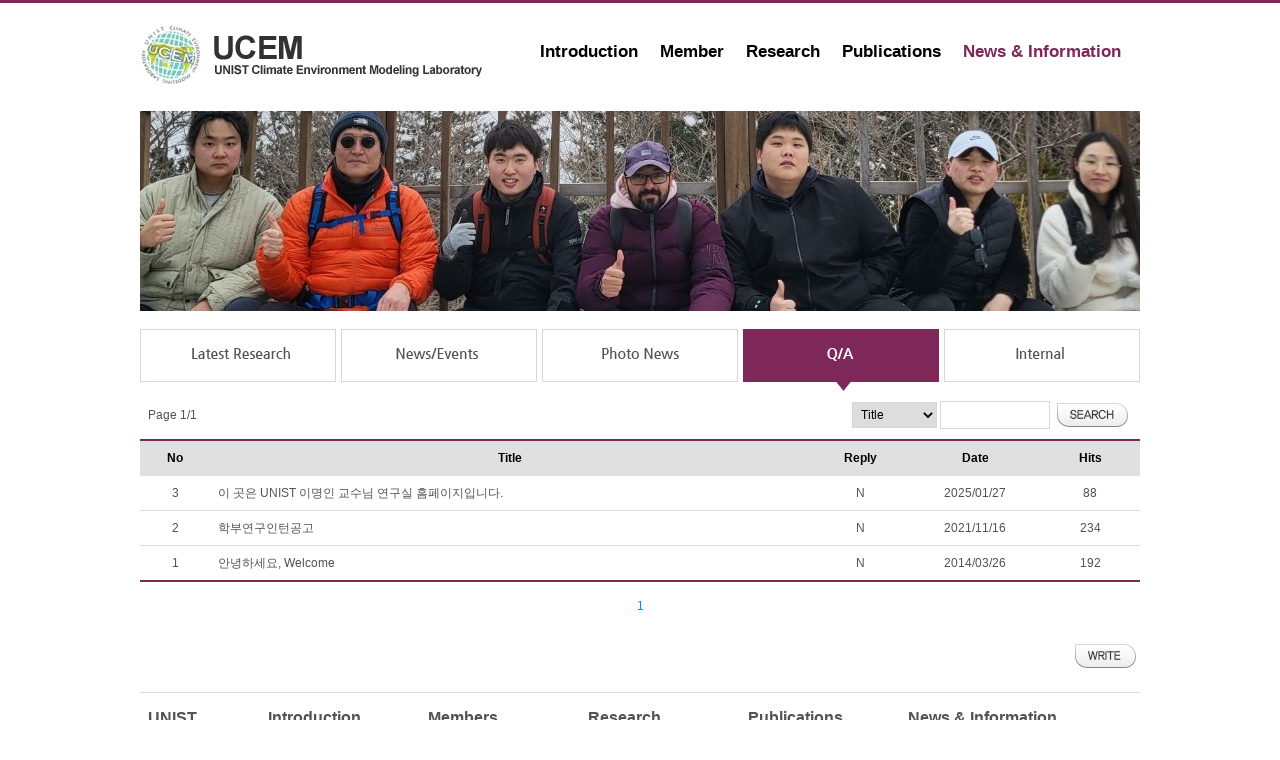

--- FILE ---
content_type: text/html;charset=utf-8
request_url: https://climate.unist.ac.kr/board/qna/list.sko;jsessionid=1950A3349D538A6ED631F7356B0FB622?subMenu=5&menuDsp=4
body_size: 20367
content:












<!DOCTYPE html PUBLIC "-//W3C//DTD XHTML 1.0 Transitional//EN" "http://www.w3.org/TR/xhtml1/DTD/xhtml1-transitional.dtd">
<html xmlns="http://www.w3.org/1999/xhtml">
<head>
<meta http-equiv="Content-Type" content="text/html;charset=utf-8" />
<meta http-equiv="cache-control" content="no-cache" />
<meta http-equiv="X-UA-Compatible" content="IE=edge" />
<title>UCEM - UNIST Climate Environment Modeling Laboratory</title>
<link type="text/css" rel="stylesheet"  href="/resources/css/style.css;jsessionid=A0F0003C9E3FE9396FB527E9C36C51E6" />
<script type="text/javascript" src="/resources/js/jquery-1.10.2.min.js;jsessionid=A0F0003C9E3FE9396FB527E9C36C51E6"></script>
<script type="text/javascript" src="/resources/js/cmmn-util.js;jsessionid=A0F0003C9E3FE9396FB527E9C36C51E6"></script>
<script type="text/javascript" src="/resources/js/jquery-back-to-top.js;jsessionid=A0F0003C9E3FE9396FB527E9C36C51E6"></script>
<script type="text/javascript" src="/resources/js/jquery.infieldlabel.min.js;jsessionid=A0F0003C9E3FE9396FB527E9C36C51E6"></script>
<script type="text/javascript" src="/resources/ckeditor/ckeditor.js;jsessionid=A0F0003C9E3FE9396FB527E9C36C51E6"></script>
<script type="text/javascript" src="/resources/ckeditor/adapters/jquery.js;jsessionid=A0F0003C9E3FE9396FB527E9C36C51E6"></script>
</head>
<body>


<div id="ucem_top">
    <div id="ucem_top_bg">
        <div id="ucem_top_center">
            <div id="ucem_top_logo"><a href="/;jsessionid=A0F0003C9E3FE9396FB527E9C36C51E6"><img src="/resources/img/logo.jpg;jsessionid=A0F0003C9E3FE9396FB527E9C36C51E6" border="0"/></a></div>
            <div id="ucem_top_menu">
                <ul class="ucem_top_menu_ul" id="navigation">
                <li class="ucem_top_menu_li dropdown"><a class="menu_main" id="header-introduction" href="/introduction/;jsessionid=A0F0003C9E3FE9396FB527E9C36C51E6">Introduction</a>
                    <div>
                        <ul class="sub_navigation">
                        <li><a href="/introduction/introduction.sko;jsessionid=A0F0003C9E3FE9396FB527E9C36C51E6">Introduction</a></li>
                        <li><a href="/introduction/facilities.sko;jsessionid=A0F0003C9E3FE9396FB527E9C36C51E6">Facilities</a></li>
                        <li><a href="/introduction/location.sko/;jsessionid=A0F0003C9E3FE9396FB527E9C36C51E6">Location</a></li>
                        </ul>
                    </div>
                </li>
                <li class="ucem_top_menu_li dropdown"><a class="menu_main" id="header-members" href="/members/;jsessionid=A0F0003C9E3FE9396FB527E9C36C51E6">Member</a>
                    <div>
                        <ul class="sub_navigation">
                        <li><a href="/members/professor.sko;jsessionid=A0F0003C9E3FE9396FB527E9C36C51E6">Professor</a></li>
                        <li><a href="/members/researchers.sko;jsessionid=A0F0003C9E3FE9396FB527E9C36C51E6">Researchers</a></li>
                        <li><a href="/members/students.sko;jsessionid=A0F0003C9E3FE9396FB527E9C36C51E6">Students</a></li>
                        <li><a href="/members/alumni.sko;jsessionid=A0F0003C9E3FE9396FB527E9C36C51E6">Alumni</a></li>
                        </ul>
                    </div>
                </li>
                <li class="ucem_top_menu_li dropdown"><a class="menu_main" id="header-research" href="/research/;jsessionid=A0F0003C9E3FE9396FB527E9C36C51E6">Research</a>
                    <div>
                        <ul class="sub_navigation">
                        <li><a href="/research/main.sko;jsessionid=A0F0003C9E3FE9396FB527E9C36C51E6">Main</a></li>
                        <li><a href="/research/globalClimateModel.sko;jsessionid=A0F0003C9E3FE9396FB527E9C36C51E6">Global Climate Model</a></li>
                        <li><a href="/research/climateDynamics.sko;jsessionid=A0F0003C9E3FE9396FB527E9C36C51E6">Climate Dynamics</a></li>
                        <li><a href="/research/urbanEnvironment.sko;jsessionid=A0F0003C9E3FE9396FB527E9C36C51E6">Urban Environment</a></li>
                        <li><a href="/research/globalCarbonCycle.sko;jsessionid=A0F0003C9E3FE9396FB527E9C36C51E6">Global Carbon Cycle</a></li>
                        <li><a href="/research/seasonalPrediction.sko;jsessionid=A0F0003C9E3FE9396FB527E9C36C51E6">Seasonal Prediction</a></li>
                        </ul>
                    </div>
                </li>
                <li class="ucem_top_menu_li dropdown"><a class="menu_main" id="header-publications" href="/board/scIJournals/list.sko;jsessionid=A0F0003C9E3FE9396FB527E9C36C51E6?subMenu=4&menuDsp=1">Publications</a>
                    <div>
                        <ul class="sub_navigation">
                        <li><a href="/board/scIJournals/list.sko;jsessionid=A0F0003C9E3FE9396FB527E9C36C51E6?subMenu=4&menuDsp=1">SCI Journals</a></li>
                        <li><a href="/board/nonScIJournals/list.sko;jsessionid=A0F0003C9E3FE9396FB527E9C36C51E6?subMenu=4&menuDsp=2">Non-SCI Journals</a></li>
                        <li><a href="/board/conference/list.sko;jsessionid=A0F0003C9E3FE9396FB527E9C36C51E6?subMenu=4&menuDsp=3">Conference</a></li>
                        <li><a href="/board/projectReports/list.sko;jsessionid=A0F0003C9E3FE9396FB527E9C36C51E6?subMenu=4&menuDsp=4">Project Reports</a></li>
                        </ul>
                    </div>
                </li>
                <li class="ucem_top_menu_li dropdown"><a class="menu_main" id="header-newsInformation" href="/board/latestResearch/list.sko;jsessionid=A0F0003C9E3FE9396FB527E9C36C51E6?subMenu=5&menuDsp=1">News &amp; Information</a>
                    <div>
                        <ul class="sub_navigation">
                        <li><a href="/board/latestResearch/list.sko;jsessionid=A0F0003C9E3FE9396FB527E9C36C51E6?subMenu=5&menuDsp=1">Latest Research</a></li>
                        <li><a href="/board/newsEvents/list.sko;jsessionid=A0F0003C9E3FE9396FB527E9C36C51E6?subMenu=5&menuDsp=2">News/Events</a></li>
                        <li><a href="/board/photoNews/list.sko;jsessionid=A0F0003C9E3FE9396FB527E9C36C51E6?subMenu=5&menuDsp=3">Photo News</a></li>
                        <li><a href="/board/qna/list.sko;jsessionid=A0F0003C9E3FE9396FB527E9C36C51E6?subMenu=5&menuDsp=4">Q/A</a></li>
                        <li><a href="/board/internal/list.sko;jsessionid=A0F0003C9E3FE9396FB527E9C36C51E6?subMenu=5&menuDsp=5">Internal</a></li>
                        </ul>
                    </div>
                </li>
                </ul>
            </div>
        </div>
    </div>
</div>


<div id="ucem_m_visual">
    <div id="ucem_m_visual_bg2">
        <div id="ucem_m_visual_center"></div>
    </div>
</div>
<br/>
<div id="ucem_s_contents" style="height: 55px;">
    <div id="ucem_s_contents_bg">
        <div id="ucem_s_contents_center">
            <ul class="ucem_s_contents_ul">

    
    
            <li class="ucem_s_contents_li"><a href="/board/latestResearch/list.sko;jsessionid=A0F0003C9E3FE9396FB527E9C36C51E6?subMenu=5&menuDsp=1"><img src="/resources/img/05_menu1.jpg;jsessionid=A0F0003C9E3FE9396FB527E9C36C51E6" border="0" /></a></li>
    


    
    
            <li class="ucem_s_contents_li"><a href="/board/newsEvents/list.sko;jsessionid=A0F0003C9E3FE9396FB527E9C36C51E6?subMenu=5&menuDsp=2"><img src="/resources/img/05_menu2.jpg;jsessionid=A0F0003C9E3FE9396FB527E9C36C51E6" border="0" /></a></li>
    


    
    
            <li class="ucem_s_contents_li"><a href="/board/photoNews/list.sko;jsessionid=A0F0003C9E3FE9396FB527E9C36C51E6?subMenu=5&menuDsp=3"><img src="/resources/img/05_menu3.jpg;jsessionid=A0F0003C9E3FE9396FB527E9C36C51E6" border="0" /></a></li>
    


    
            <li class="ucem_s_contents_li"><img src="/resources/img/05_menu4o.jpg;jsessionid=A0F0003C9E3FE9396FB527E9C36C51E6" border="0" /></li>
    
    


    
    
            <li class="ucem_s_contents_li"><a href="/board/internal/list.sko;jsessionid=A0F0003C9E3FE9396FB527E9C36C51E6?subMenu=5&menuDsp=5"><img src="/resources/img/05_menu5.jpg;jsessionid=A0F0003C9E3FE9396FB527E9C36C51E6" border="0" /></a></li>
    

            </ul>
        </div>
    </div>
</div>
<div id="ucem_s_contents">
    <div id="ucem_s_contents_bg">
        <div id="ucem_s_contents_center">
            <table id="table-list" cellpadding="0" cellspacing="0" summary="board">
            <tbody>
            <tr>
                <td colspan="2" align="left">Page 1/1</td>
                <td colspan="3" align="right">
                    <ul class="ucem_m_service_ul">
                    <li style="float: right;">
                        <select id="item" class="select1">
                            <optgroup label="Search">
                            <option value="title" >Title</option>
                            <option value="content" >Content</option>
                            
                            </optgroup>
                        </select>
                        <input type="text" class="input1" name="keyword" id="keyword" value="" />
                        <input type="image" name="search" id="search" src="/resources/img/btn_search.jpg;jsessionid=A0F0003C9E3FE9396FB527E9C36C51E6" />
                        <input type="hidden" name="currentPage" id="currentPage" value="1" />
                    </li>
                    </ul>
                </td>
            </tr>
            <tr>
                <td class="ucem_s_bbs_title" width="7%">No</td>
                <td class="ucem_s_bbs_title" width="60%">Title</td>
                <td class="ucem_s_bbs_title" width="10%">Reply</td>
                <td class="ucem_s_bbs_title" width="13%">Date</td>
                <td class="ucem_s_bbs_title" width="10%">Hits</td>
            </tr>


            <tr class="tr-view" id="165">
                <td class="ucem_s_bbs_cont">3</td>
                <td class="ucem_s_bbs_cont" style="text-align:left;">이 곳은 UNIST 이명인 교수님 연구실 홈페이지입니다.</td>
    
        
                <td class="ucem_s_bbs_cont">N</td>
        
        
    
    
        
        
                <td class="ucem_s_bbs_cont">2025/01/27</td>
        
    
                <td class="ucem_s_bbs_cont">88</td>
            </tr>

            <tr class="tr-view" id="116">
                <td class="ucem_s_bbs_cont">2</td>
                <td class="ucem_s_bbs_cont" style="text-align:left;">학부연구인턴공고</td>
    
        
                <td class="ucem_s_bbs_cont">N</td>
        
        
    
    
        
        
                <td class="ucem_s_bbs_cont">2021/11/16</td>
        
    
                <td class="ucem_s_bbs_cont">234</td>
            </tr>

            <tr class="tr-view" id="34">
                <td class="ucem_s_bbs_cont">1</td>
                <td class="ucem_s_bbs_cont" style="text-align:left;">안녕하세요, Welcome</td>
    
        
                <td class="ucem_s_bbs_cont">N</td>
        
        
    
    
        
                <td class="ucem_s_bbs_cont">2014/03/26</td>
        
        
    
                <td class="ucem_s_bbs_cont">192</td>
            </tr>

            </tbody>
            </table>
        </div>
    </div>
</div>



<div id="ucem_s_paging_navi">
    <div id="ucem_s_paging_navi_center">
        
        <ul class="ucem_s_paging_navi_ul">



    
        
            <li class="ucem_s_paging_navi_li first"><span class="paging-navi-page-number"><font style="color:#0095da;">1</font></span></li>
        
        
    


        </ul>
        
    </div>
</div><!-- end ucem_s_paging_navi -->

<div id="ucem_s_contents_buttons">
    <input type="image" name="submit" id="write" src="/resources/img/btn_write.jpg;jsessionid=A0F0003C9E3FE9396FB527E9C36C51E6" />
</div>



<div id="ucem_m_service">
    <div id="ucem_s_service_bg">
        <div id="ucem_s_service_center">
            <table summary="Menu">
                <colgroup>
                    <col style="width: 12%;"/>
                    <col style="width: 16%;"/>
                    <col style="width: 16%;"/>
                    <col style="width: 16%;"/>
                    <col style="width: 16%;"/>
                    <col />
                </colgroup>
                <tbody>
                <tr>
                    <td align="left" class="ucem_s_service_t2">UNIST</td>
                    <td align="left" class="ucem_s_service_t2">Introduction</td>
                    <td align="left" class="ucem_s_service_t2">Members</td>
                    <td align="left" class="ucem_s_service_t2">Research</td>
                    <td align="left" class="ucem_s_service_t2">Publications</td>
                    <td align="left" class="ucem_s_service_t2">News &amp; Information</td>
                </tr>
                <tr>
                    <td align="left" class="ucem_s_service_cont"><a href="/;jsessionid=A0F0003C9E3FE9396FB527E9C36C51E6">Climate<br/>Environment<br/>Modeling<br/>Laboratory</a></td>
                    <td align="left" class="ucem_s_service_cont">
                        <ul class="ucem_m_service_ul">
                        <li class="ucem_m_service_li"><a href="/introduction/introduction.sko;jsessionid=A0F0003C9E3FE9396FB527E9C36C51E6">Introduction</a></li>
                        <li class="ucem_m_service_li"><a href="/introduction/facilities.sko;jsessionid=A0F0003C9E3FE9396FB527E9C36C51E6">Facilities</a></li>
                        <li class="ucem_m_service_li"><a href="/introduction/location.sko/;jsessionid=A0F0003C9E3FE9396FB527E9C36C51E6">Location</a></li>
                        </ul>
                    </td>
                    <td align="left" class="ucem_s_service_cont">
                        <ul class="ucem_m_service_ul">
                        <li class="ucem_m_service_li"><a href="/members/professor.sko;jsessionid=A0F0003C9E3FE9396FB527E9C36C51E6">Professor</a></li>
                        <li class="ucem_m_service_li"><a href="/members/researchers.sko;jsessionid=A0F0003C9E3FE9396FB527E9C36C51E6">Researchers</a></li>
                        <li class="ucem_m_service_li"><a href="/members/students.sko;jsessionid=A0F0003C9E3FE9396FB527E9C36C51E6">Students</a></li>
                        <li class="ucem_m_service_li"><a href="/members/alumni.sko;jsessionid=A0F0003C9E3FE9396FB527E9C36C51E6">Alumni</a></li>
                        </ul>
                    </td>
                    <td align="left" class="ucem_s_service_cont">
                        <ul class="ucem_m_service_ul">
                        <li class="ucem_m_service_li"><a href="/research/main.sko;jsessionid=A0F0003C9E3FE9396FB527E9C36C51E6">Main</a></li>
                        <li class="ucem_m_service_li"><a href="/research/globalClimateModel.sko;jsessionid=A0F0003C9E3FE9396FB527E9C36C51E6">Global Climate Model</a></li>
                        <li class="ucem_m_service_li"><a href="/research/climateDynamics.sko;jsessionid=A0F0003C9E3FE9396FB527E9C36C51E6">Climate Dynamics</a></li>
                        <li class="ucem_m_service_li"><a href="/research/urbanEnvironment.sko;jsessionid=A0F0003C9E3FE9396FB527E9C36C51E6">Urban Environment</a></li>
                        <li class="ucem_m_service_li"><a href="/research/globalCarbonCycle.sko;jsessionid=A0F0003C9E3FE9396FB527E9C36C51E6">Global Carbon Cycle</a></li>
                        <li class="ucem_m_service_li"><a href="/research/seasonalPrediction.sko;jsessionid=A0F0003C9E3FE9396FB527E9C36C51E6">Seasonal Prediction</a></li>
                        </ul>
                    </td>
                    <td align="left" class="ucem_s_service_cont">
                        <ul class="ucem_m_service_ul">
                        <li class="ucem_m_service_li"><a href="/board/scIJournals/list.sko;jsessionid=A0F0003C9E3FE9396FB527E9C36C51E6?subMenu=4&menuDsp=1">SCI Journals</a></li>
                        <li class="ucem_m_service_li"><a href="/board/nonScIJournals/list.sko;jsessionid=A0F0003C9E3FE9396FB527E9C36C51E6?subMenu=4&menuDsp=2">Non-SCI Journals</a></li>
                        <li class="ucem_m_service_li"><a href="/board/conference/list.sko;jsessionid=A0F0003C9E3FE9396FB527E9C36C51E6?subMenu=4&menuDsp=3">Conference</a></li>
                        <li class="ucem_m_service_li"><a href="/board/projectReports/list.sko;jsessionid=A0F0003C9E3FE9396FB527E9C36C51E6?subMenu=4&menuDsp=4">Project Reports</a></li>
                        </ul>
                    </td>
                    <td align="left" class="ucem_s_service_cont">
                        <ul class="ucem_m_service_ul">
                        <li class="ucem_m_service_li"><a href="/board/latestResearch/list.sko;jsessionid=A0F0003C9E3FE9396FB527E9C36C51E6?subMenu=5&menuDsp=1">Latest Research</a></li>
                        <li class="ucem_m_service_li"><a href="/board/newsEvents/list.sko;jsessionid=A0F0003C9E3FE9396FB527E9C36C51E6?subMenu=5&menuDsp=2">News/Events</a></li>
                        <li class="ucem_m_service_li"><a href="/board/photoNews/list.sko;jsessionid=A0F0003C9E3FE9396FB527E9C36C51E6?subMenu=5&menuDsp=3">Photo News</a></li>
                        <li class="ucem_m_service_li"><a href="/board/qna/list.sko;jsessionid=A0F0003C9E3FE9396FB527E9C36C51E6?subMenu=5&menuDsp=4">Q/A</a></li>
                        <li class="ucem_m_service_li"><a href="/board/internal/list.sko;jsessionid=A0F0003C9E3FE9396FB527E9C36C51E6?subMenu=5&menuDsp=5">Internal</a></li>
                        </ul>
                    </td>
                </tr>
                </tbody>
            </table>
        </div>
    </div>
</div>



<div id="ucem_s_copy">
    <div id="ucem_s_copy_bg">
        <div id="ucem_s_copy_center">
            <div id="ucem_s_copy_b"><img src="/resources/img/logo_footer.jpg;jsessionid=A0F0003C9E3FE9396FB527E9C36C51E6" border="0"/></div>
            <div id="ucem_s_copy_b" style="margin-left: 20px;"><b>UNIST-gil 50, Ulsan 44919, Republic of Korea, Bldg.110, 1003-2</b><br/>Copyrightⓒ UCEM All Rights RESERVED<br/>E-mail: milee@unist.ac.kr</div>
        </div>
    </div>
    <div id="login-button">
    
        <p id="login" class="button"><a href="/scrt/loginForm.sko;jsessionid=A0F0003C9E3FE9396FB527E9C36C51E6"><img src="/resources/img/btn_login.png;jsessionid=A0F0003C9E3FE9396FB527E9C36C51E6" border="0" alt="LOGIN" /></a></p>
    
    
    </div>
</div>
<div id="back_to_top" style="clear: both;">
    <a href="#" class="back-to-top">Back to Top</a>
</div>
<script type="text/javascript" src="/resources/js/jquery-navigation.js;jsessionid=A0F0003C9E3FE9396FB527E9C36C51E6"></script>

<script type="text/javascript">
$(function() {
    
    
    
    $('#header-newsInformation').addClass('ucem_top_menu_active');
    
    
    
    $('.tr-view').hover(
        function () {
            $(this).css({"background-color":"#F7F7F7"});
        }, 
        function () {
            $(this).css({"background-color":""});
        }
    );
    $('.tr-view').click(function(e) {
        var targetUrl = '/board/qna/view.sko;jsessionid=A0F0003C9E3FE9396FB527E9C36C51E6';
        var params = { 
                'bbsSqnc': this.id, 'item': '', 'keyword': '',
                'currentPage': '1',
                'subMenu': '5', 'menuDsp': '4' };
        fncPostGoto(targetUrl, params);
    });
    
    var trLength = $('table#table-list tr').length - 1; 
    $('table#table-list tr:eq('+ trLength +') td').removeClass('ucem_s_bbs_cont').addClass('ucem_s_bbs_cont1');
    
    $('#write').click(function() {
        var targetUrl = '/board/qna/form.sko;jsessionid=A0F0003C9E3FE9396FB527E9C36C51E6';
        var params = {'subMenu': '5', 'menuDsp': '4'};
        fncPostGoto(targetUrl, params);
    });
    
    $('#search').click(function() {
        $('#currentPage').val(1);
        fncSearchList();
    });
});

function fncSearchList() {
    var targetUrl = '/board/qna/list.sko;jsessionid=A0F0003C9E3FE9396FB527E9C36C51E6';
    var params = { 
            'item': $('#item :selected').val(), 'keyword': $('#keyword').val(),
            'currentPage': $('#currentPage').val(),
            'subMenu': '5', 'menuDsp': '4' };
    fncPostGoto(targetUrl, params);
}

function fncSearchPage(pageNum) {
    $('#currentPage').val(pageNum);
    fncSearchList();
}
</script>
</body>
</html>